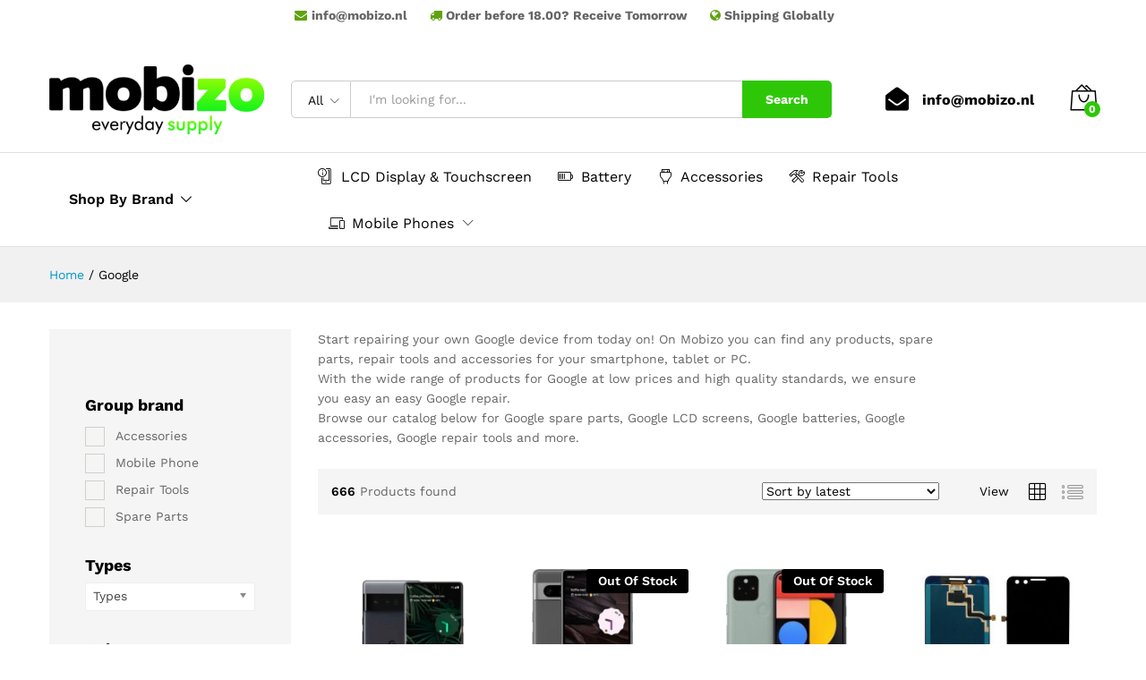

--- FILE ---
content_type: text/html; charset=UTF-8
request_url: https://mobizo.nl/wp-admin/admin-ajax.php?action=gpc_public_ajax&sku_json=%5B%22GOOGLE23615%22%2C%22GOOGLE28906%22%2C%22GOOGLE22912%22%2C%22GOOGLE10300%22%2C%22GOOGLE23500%22%2C%22GOOGLE26202%22%2C%22GOOGLE10301%22%2C%22GOOGLE15598%22%2C%22GOOGL39756%22%2C%22GOOGLE20166%22%2C%22GOOGLE27960%22%2C%22GOOGL38165%22%5D&gpc_action=load_retail_price
body_size: -142
content:
{"status":"success","data":{"GOOGLE23615":"<span class=\"woocommerce-Price-amount amount\"><bdi><span class=\"woocommerce-Price-currencySymbol\">&euro;<\/span>402.95<\/bdi><\/span>","GOOGLE28906":"<span class=\"woocommerce-Price-amount amount\"><bdi><span class=\"woocommerce-Price-currencySymbol\">&euro;<\/span>471.95<\/bdi><\/span>","GOOGLE22912":"<span class=\"woocommerce-Price-amount amount\"><bdi><span class=\"woocommerce-Price-currencySymbol\">&euro;<\/span>235.95<\/bdi><\/span>","GOOGLE10300":"<span class=\"woocommerce-Price-amount amount\"><bdi><span class=\"woocommerce-Price-currencySymbol\">&euro;<\/span>77.95<\/bdi><\/span>","GOOGLE23500":"<span class=\"woocommerce-Price-amount amount\"><bdi><span class=\"woocommerce-Price-currencySymbol\">&euro;<\/span>15.95<\/bdi><\/span>","GOOGLE26202":"<span class=\"woocommerce-Price-amount amount\"><bdi><span class=\"woocommerce-Price-currencySymbol\">&euro;<\/span>984.95<\/bdi><\/span>","GOOGLE10301":"<span class=\"woocommerce-Price-amount amount\"><bdi><span class=\"woocommerce-Price-currencySymbol\">&euro;<\/span>72.95<\/bdi><\/span>","GOOGLE15598":"<span class=\"woocommerce-Price-amount amount\"><bdi><span class=\"woocommerce-Price-currencySymbol\">&euro;<\/span>81.95<\/bdi><\/span>","GOOGL39756":"<span class=\"woocommerce-Price-amount amount\"><bdi><span class=\"woocommerce-Price-currencySymbol\">&euro;<\/span>61.95<\/bdi><\/span>","GOOGLE20166":"<span class=\"woocommerce-Price-amount amount\"><bdi><span class=\"woocommerce-Price-currencySymbol\">&euro;<\/span>241.95<\/bdi><\/span>","GOOGLE27960":"<span class=\"woocommerce-Price-amount amount\"><bdi><span class=\"woocommerce-Price-currencySymbol\">&euro;<\/span>162.95<\/bdi><\/span>","GOOGL38165":"<span class=\"woocommerce-Price-amount amount\"><bdi><span class=\"woocommerce-Price-currencySymbol\">&euro;<\/span>80.95<\/bdi><\/span>"}}

--- FILE ---
content_type: text/css
request_url: https://mobizo.nl/wp-content/themes/martfury-child/customstyles.css?ver=6.6.2
body_size: -329
content:
.nav .menu .is-mega-menu .dropdown-submenu .col-md-12 .mega-menu-submenu .sub-menu li{
    display: inline-block;
    width: 32%;
}

#topbar .topbar-left{display: block;width: 100%;}
#topbar .topbar-left strong{margin-right: 20px;}

--- FILE ---
content_type: application/javascript; charset=UTF-8
request_url: https://mobizo.nl/cdn-cgi/challenge-platform/h/b/scripts/jsd/d251aa49a8a3/main.js?
body_size: 8671
content:
window._cf_chl_opt={AKGCx8:'b'};~function(K6,Sa,ST,Su,SM,Sz,Sx,Sr,Sm,K1){K6=I,function(J,o,KZ,K5,S,K){for(KZ={J:380,o:329,S:381,K:264,y:348,G:183,H:235,N:229,L:269,c:146,h:161},K5=I,S=J();!![];)try{if(K=-parseInt(K5(KZ.J))/1*(parseInt(K5(KZ.o))/2)+parseInt(K5(KZ.S))/3*(parseInt(K5(KZ.K))/4)+-parseInt(K5(KZ.y))/5+-parseInt(K5(KZ.G))/6*(parseInt(K5(KZ.H))/7)+parseInt(K5(KZ.N))/8+parseInt(K5(KZ.L))/9+parseInt(K5(KZ.c))/10*(-parseInt(K5(KZ.h))/11),K===o)break;else S.push(S.shift())}catch(y){S.push(S.shift())}}(n,297942),Sa=this||self,ST=Sa[K6(155)],Su=function(yA,yQ,yU,ys,yb,yL,K7,o,S,K,y){return yA={J:272,o:315,S:252},yQ={J:321,o:278,S:368,K:282,y:255,G:364,H:303,N:133,L:219,c:320,h:274,b:278,s:345,B:143,R:296,U:384,Q:347,A:345,i:386,X:278,d:324,e:375,O:243,E:278,l:360,F:197,D:318,a:148,T:278},yU={J:272,o:293,S:273,K:231,y:148,G:231},ys={J:319},yb={J:386,o:142,S:231,K:318,y:190,G:304,H:341,N:304,L:304,c:174,h:320,b:174,s:150,B:250,R:320,U:150,Q:352,A:192,i:320,X:384,d:174,e:150,O:352,E:379,l:237,F:386,D:278,a:352,T:320,M:278,z:237,Y:302,C:251,Z:291,x:190,g:304,m:174,W:142,v:303,j:320,f:375,P:174,k:349,V:309,n0:172,n1:320,n2:320,n3:255,n4:325,n5:224,n6:205,n7:148,n8:192,n9:320,nn:148,nI:243},yL={J:301,o:318},K7=K6,o={'eJPeQ':function(G,H){return G<H},'eoGhu':function(G,H){return H==G},'qwKqI':function(G,H){return G<H},'FxDYr':function(G,H){return H|G},'LyCUc':function(G,H){return H&G},'kTlGV':function(G,H){return G<<H},'vitIf':function(G,H){return G-H},'ztnEV':function(G,H){return G(H)},'tobXw':function(G,H){return G-H},'igOXB':function(G,H){return G(H)},'TEuhU':function(G,H){return H!==G},'phdeV':function(G,H){return G<H},'VgDaY':function(G,H){return G(H)},'seDsS':function(G,H){return G>H},'hOSqU':function(G,H){return G|H},'NXobY':function(G,H){return G<<H},'XgMmL':function(G,H){return H==G},'cCXWe':function(G,H){return H==G},'GUCto':function(G,H){return H==G},'QQiIO':K7(yA.J),'gosjW':function(G,H){return G(H)},'jOnIw':function(G,H){return H&G},'GOAHn':function(G,H){return G*H},'EEFAd':function(G,H){return G*H},'XkgNt':function(G,H){return G(H)},'xlbBi':function(G,H){return G<H},'KoDog':function(G,H){return G>H},'pQyhE':function(G,H){return H!=G},'NsTvw':function(G,H){return G&H},'qjdbZ':function(G,H){return G==H},'NfqqZ':function(G,H){return H*G},'DwWlB':function(G,H){return G*H},'XzjTE':function(G,H){return G===H},'dcUlj':function(G,H){return G+H}},S=String[K7(yA.o)],K={'h':function(G){return G==null?'':K.g(G,6,function(H,K8){return K8=I,K8(yL.J)[K8(yL.o)](H)})},'g':function(G,H,N,K9,L,s,B,R,U,Q,A,i,X,O,E,z,F,D,T,Y){if(K9=K7,o[K9(yb.J)](null,G))return'';for(s={},B={},R='',U=2,Q=3,A=2,i=[],X=0,O=0,E=0;o[K9(yb.o)](E,G[K9(yb.S)]);E+=1)if(F=G[K9(yb.K)](E),Object[K9(yb.y)][K9(yb.G)][K9(yb.H)](s,F)||(s[F]=Q++,B[F]=!0),D=R+F,Object[K9(yb.y)][K9(yb.N)][K9(yb.H)](s,D))R=D;else{if(Object[K9(yb.y)][K9(yb.L)][K9(yb.H)](B,R)){if(256>R[K9(yb.c)](0)){for(L=0;L<A;X<<=1,O==H-1?(O=0,i[K9(yb.h)](N(X)),X=0):O++,L++);for(T=R[K9(yb.b)](0),L=0;8>L;X=o[K9(yb.s)](X<<1,o[K9(yb.B)](T,1)),H-1==O?(O=0,i[K9(yb.R)](N(X)),X=0):O++,T>>=1,L++);}else{for(T=1,L=0;L<A;X=o[K9(yb.U)](o[K9(yb.Q)](X,1),T),O==o[K9(yb.A)](H,1)?(O=0,i[K9(yb.i)](o[K9(yb.X)](N,X)),X=0):O++,T=0,L++);for(T=R[K9(yb.d)](0),L=0;16>L;X=o[K9(yb.e)](o[K9(yb.O)](X,1),o[K9(yb.B)](T,1)),O==o[K9(yb.E)](H,1)?(O=0,i[K9(yb.i)](o[K9(yb.l)](N,X)),X=0):O++,T>>=1,L++);}U--,o[K9(yb.F)](0,U)&&(U=Math[K9(yb.D)](2,A),A++),delete B[R]}else for(T=s[R],L=0;L<A;X=o[K9(yb.a)](X,1)|T&1,H-1==O?(O=0,i[K9(yb.T)](N(X)),X=0):O++,T>>=1,L++);R=(U--,U==0&&(U=Math[K9(yb.M)](2,A),A++),s[D]=Q++,o[K9(yb.z)](String,F))}if(o[K9(yb.Y)]('',R)){if(K9(yb.C)!==K9(yb.Z)){if(Object[K9(yb.x)][K9(yb.g)][K9(yb.H)](B,R)){if(256>R[K9(yb.m)](0)){for(L=0;o[K9(yb.W)](L,A);X<<=1,H-1==O?(O=0,i[K9(yb.h)](N(X)),X=0):O++,L++);for(T=R[K9(yb.m)](0),L=0;8>L;X=X<<1|o[K9(yb.B)](T,1),H-1==O?(O=0,i[K9(yb.R)](N(X)),X=0):O++,T>>=1,L++);}else{for(T=1,L=0;o[K9(yb.v)](L,A);X=o[K9(yb.U)](X<<1,T),O==H-1?(O=0,i[K9(yb.j)](o[K9(yb.f)](N,X)),X=0):O++,T=0,L++);for(T=R[K9(yb.P)](0),L=0;o[K9(yb.k)](16,L);X=o[K9(yb.V)](o[K9(yb.n0)](X,1),T&1.41),o[K9(yb.F)](O,H-1)?(O=0,i[K9(yb.n1)](N(X)),X=0):O++,T>>=1,L++);}U--,0==U&&(U=Math[K9(yb.D)](2,A),A++),delete B[R]}else for(T=s[R],L=0;o[K9(yb.v)](L,A);X=T&1.98|X<<1.22,o[K9(yb.J)](O,H-1)?(O=0,i[K9(yb.n2)](N(X)),X=0):O++,T>>=1,L++);U--,o[K9(yb.n3)](0,U)&&A++}else if(z=O[E],'f'===z&&(z='N'),N[z]){for(Y=0;o[K9(yb.n4)](Y,F[D[X]][K9(yb.S)]);-1===T[z][K9(yb.n5)](M[z[Y]][Y])&&(C(Z[x[H]][Y])||F[z][K9(yb.h)]('o.'+W[S[j]][Y])),Y++);}else z[z]=P[E[V]][K9(yb.n6)](function(n3){return'o.'+n3})}for(T=2,L=0;L<A;X=1.5&T|X<<1,o[K9(yb.n7)](O,o[K9(yb.n8)](H,1))?(O=0,i[K9(yb.n9)](o[K9(yb.l)](N,X)),X=0):O++,T>>=1,L++);for(;;)if(X<<=1,o[K9(yb.nn)](O,H-1)){i[K9(yb.R)](N(X));break}else O++;return i[K9(yb.nI)]('')},'j':function(G,yR,KI,H,yB){return(yR={J:174},KI=K7,H={'EQClQ':function(N,L,Kn){return Kn=I,o[Kn(ys.J)](N,L)}},KI(yU.J)!==o[KI(yU.o)])?(yB={J:174},G==null?'':H[KI(yU.S)]('',H)?null:N.i(L[KI(yU.K)],32768,function(s,KJ){return KJ=KI,h[KJ(yB.J)](s)})):G==null?'':o[KI(yU.y)]('',G)?null:K.i(G[KI(yU.G)],32768,function(L,Ko){return Ko=KI,G[Ko(yR.J)](L)})},'i':function(G,H,N,KS,L,s,B,R,U,Q,A,i,X,O,E,F,T,D){for(KS=K7,L=[],s=4,B=4,R=3,U=[],i=o[KS(yQ.J)](N,0),X=H,O=1,Q=0;3>Q;L[Q]=Q,Q+=1);for(E=0,F=Math[KS(yQ.o)](2,2),A=1;A!=F;D=o[KS(yQ.S)](i,X),X>>=1,X==0&&(X=H,i=N(O++)),E|=o[KS(yQ.K)](0<D?1:0,A),A<<=1);switch(E){case 0:for(E=0,F=Math[KS(yQ.o)](2,8),A=1;A!=F;D=X&i,X>>=1,o[KS(yQ.y)](0,X)&&(X=H,i=N(O++)),E|=o[KS(yQ.G)](o[KS(yQ.H)](0,D)?1:0,A),A<<=1);T=o[KS(yQ.N)](S,E);break;case 1:for(E=0,F=Math[KS(yQ.o)](2,16),A=1;F!=A;D=X&i,X>>=1,X==0&&(X=H,i=N(O++)),E|=(o[KS(yQ.L)](0,D)?1:0)*A,A<<=1);T=S(E);break;case 2:return''}for(Q=L[3]=T,U[KS(yQ.c)](T);;){if(o[KS(yQ.h)](O,G))return'';for(E=0,F=Math[KS(yQ.b)](2,R),A=1;o[KS(yQ.s)](A,F);D=o[KS(yQ.B)](i,X),X>>=1,o[KS(yQ.R)](0,X)&&(X=H,i=o[KS(yQ.U)](N,O++)),E|=o[KS(yQ.Q)](0<D?1:0,A),A<<=1);switch(T=E){case 0:for(E=0,F=Math[KS(yQ.b)](2,8),A=1;o[KS(yQ.A)](A,F);D=i&X,X>>=1,o[KS(yQ.i)](0,X)&&(X=H,i=N(O++)),E|=A*(0<D?1:0),A<<=1);L[B++]=S(E),T=B-1,s--;break;case 1:for(E=0,F=Math[KS(yQ.X)](2,16),A=1;F!=A;D=i&X,X>>=1,X==0&&(X=H,i=N(O++)),E|=o[KS(yQ.d)](0<D?1:0,A),A<<=1);L[B++]=o[KS(yQ.e)](S,E),T=B-1,s--;break;case 2:return U[KS(yQ.O)]('')}if(0==s&&(s=Math[KS(yQ.E)](2,R),R++),L[T])T=L[T];else if(o[KS(yQ.l)](T,B))T=o[KS(yQ.F)](Q,Q[KS(yQ.D)](0));else return null;U[KS(yQ.c)](T),L[B++]=Q+T[KS(yQ.D)](0),s--,Q=T,o[KS(yQ.a)](0,s)&&(s=Math[KS(yQ.T)](2,R),R++)}}},y={},y[K7(yA.S)]=K.h,y}(),SM={},SM[K6(213)]='o',SM[K6(292)]='s',SM[K6(388)]='u',SM[K6(334)]='z',SM[K6(330)]='n',SM[K6(261)]='I',SM[K6(340)]='b',Sz=SM,Sa[K6(307)]=function(J,o,S,K,G4,G3,G2,G1,G0,yV,yp,KH,y,H,N,L,h,s,B){if(G4={J:271,o:327,S:180,K:262,y:149,G:385,H:262,N:211,L:238,c:247,h:339,b:135,s:231,B:382,R:366,U:152,Q:145,A:164},G3={J:201,o:373,S:231,K:180,y:145,G:299},G2={J:326,o:316,S:174,K:222,y:193,G:305,H:320,N:290,L:246,c:328,h:162,b:249,s:320,B:289,R:185,U:218,Q:200,A:278,i:190,X:304,d:341,e:320},G1={J:308},G0={J:204},yV={J:138},yp={J:276},KH=K6,y={'jaBSD':function(R,U){return U==R},'EOrhc':function(R,U){return R-U},'uAdba':function(R,U){return R-U},'ljuJV':function(R,U){return R-U},'erQPM':function(R,U){return R<<U},'QvLYY':function(R,U){return R(U)},'RNjWQ':KH(G4.J),'STjrB':KH(G4.o),'mfzOF':function(R,U){return R<U},'TMWLR':function(R,U){return R===U},'izeUV':function(R,U){return R+U},'WDpFF':function(R,U){return R===U},'kHdov':function(R,U,Q){return R(U,Q)}},o===null||y[KH(G4.S)](void 0,o))return K;for(H=SZ(o),J[KH(G4.K)][KH(G4.y)]&&(H=H[KH(G4.G)](J[KH(G4.H)][KH(G4.y)](o))),H=J[KH(G4.N)][KH(G4.L)]&&J[KH(G4.c)]?J[KH(G4.N)][KH(G4.L)](new J[(KH(G4.c))](H)):function(R,KB,U){for(KB=KH,R[KB(G3.J)](),U=0;y[KB(G3.o)](U,R[KB(G3.S)]);y[KB(G3.K)](R[U],R[y[KB(G3.y)](U,1)])?R[KB(G3.G)](U+1,1):U+=1);return R}(H),N='nAsAaAb'.split('A'),N=N[KH(G4.h)][KH(G4.b)](N),L=0;L<H[KH(G4.s)];h=H[L],s=SC(J,o,h),N(s)?(B='s'===s&&!J[KH(G4.B)](o[h]),y[KH(G4.R)](KH(G4.U),S+h)?G(y[KH(G4.Q)](S,h),s):B||y[KH(G4.A)](G,S+h,o[h])):G(S+h,s),L++);return K;function G(R,U,yP,ym,Ks,Q,i){if(yP={J:176},ym={J:154},Ks=KH,Q={'hcTIt':function(A,i){return A<i},'WgClP':function(A,i,KN){return KN=I,y[KN(ym.J)](A,i)},'fHltp':function(A,i,Kt){return Kt=I,y[Kt(yp.J)](A,i)},'fVADC':function(A,i){return A>i},'DolBL':function(A,i){return i|A},'MSiCD':function(A,i){return i&A},'KjAfR':function(A,i){return A==i},'yaYEy':function(A,i,KL){return KL=I,y[KL(yP.J)](A,i)},'WgRjr':function(A,i){return A(i)},'VfUAU':function(A,i,Kc){return Kc=I,y[Kc(yV.J)](A,i)},'vxQQL':function(A,i,Kh){return Kh=I,y[Kh(G0.J)](A,i)},'HbMyH':function(A,i,Kb){return Kb=I,y[Kb(G1.J)](A,i)}},y[Ks(G2.J)]===y[Ks(G2.o)]){if(256>nt[Ks(G2.S)](0)){for(Ic=0;Q[Ks(G2.K)](Ih,Ib);IB<<=1,Q[Ks(G2.y)](IR,Q[Ks(G2.G)](IU,1))?(IQ=0,IA[Ks(G2.H)](Iw(Ii)),IX=0):Id++,Is++);for(i=Iq[Ks(G2.S)](0),Ie=0;Q[Ks(G2.N)](8,IO);Il=Q[Ks(G2.L)](IF<<1.09,Q[Ks(G2.c)](i,1)),Q[Ks(G2.h)](ID,Q[Ks(G2.b)](Ia,1))?(IT=0,Iu[Ks(G2.s)](Q[Ks(G2.B)](IM,Iz)),IY=0):IC++,i>>=1,IE++);}else{for(i=1,IZ=0;Ix<Ir;Im=i|Ip<<1.66,IW==Q[Ks(G2.R)](Iv,1)?(Ij=0,If[Ks(G2.s)](IP(Ik)),IV=0):J0++,i=0,Ig++);for(i=J1[Ks(G2.S)](0),J2=0;16>J3;J5=Q[Ks(G2.L)](Q[Ks(G2.U)](J6,1),i&1.93),Q[Ks(G2.y)](J7,J8-1)?(J9=0,Jn[Ks(G2.H)](Q[Ks(G2.Q)](JI,JJ)),Jo=0):JS++,i>>=1,J4++);}IS--,IK==0&&(Iy=IG[Ks(G2.A)](2,IH),IN++),delete It[IL]}else Object[Ks(G2.i)][Ks(G2.X)][Ks(G2.d)](K,U)||(K[U]=[]),K[U][Ks(G2.e)](R)}},Sx=K6(215)[K6(153)](';'),Sr=Sx[K6(339)][K6(135)](Sx),Sa[K6(195)]=function(o,S,G9,G8,KR,K,y,G,H,N,L){for(G9={J:336,o:240,S:163,K:210,y:231,G:163,H:224,N:320,L:205},G8={J:336},KR=K6,K={},K[KR(G9.J)]=function(h,s){return h+s},K[KR(G9.o)]=function(h,s){return h<s},K[KR(G9.S)]=function(h,s){return s===h},y=K,G=Object[KR(G9.K)](S),H=0;y[KR(G9.o)](H,G[KR(G9.y)]);H++)if(N=G[H],N==='f'&&(N='N'),o[N]){for(L=0;L<S[G[H]][KR(G9.y)];y[KR(G9.G)](-1,o[N][KR(G9.H)](S[G[H]][L]))&&(Sr(S[G[H]][L])||o[N][KR(G9.N)]('o.'+S[G[H]][L])),L++);}else o[N]=S[G[H]][KR(G9.L)](function(h,KU){return KU=KR,y[KU(G8.J)]('o.',h)})},Sm=null,K1=K0(),K3();function SV(J,o,GT,Ga,GD,GF,Kl,S,K,y,G){GT={J:253,o:357,S:323,K:139,y:208,G:179,H:199,N:372,L:367,c:367,h:370,b:283,s:332,B:134,R:160,U:206,Q:137,A:281,i:223,X:223,d:258,e:134,O:257,E:359,l:252,F:333},Ga={J:383,o:189},GD={J:217,o:217,S:383,K:198,y:376,G:295,H:217},GF={J:160},Kl=K6,S={'aqxIA':function(H,N){return H(N)},'Jpbjq':function(H,N){return H+N},'BVbSj':Kl(GT.J),'MgzzI':Kl(GT.o),'dArgR':function(H,N){return H+N},'LIMDl':function(H){return H()}},K=Sa[Kl(GT.S)],console[Kl(GT.K)](Sa[Kl(GT.y)]),y=new Sa[(Kl(GT.G))](),y[Kl(GT.H)](S[Kl(GT.N)],S[Kl(GT.L)](S[Kl(GT.c)](Kl(GT.h),Sa[Kl(GT.y)][Kl(GT.b)]),Kl(GT.s))+K.r),K[Kl(GT.B)]&&(y[Kl(GT.R)]=5e3,y[Kl(GT.U)]=function(KF){KF=Kl,o(KF(GF.J))}),y[Kl(GT.Q)]=function(KD){KD=Kl,y[KD(GD.J)]>=200&&y[KD(GD.o)]<300?S[KD(GD.S)](o,KD(GD.K)):S[KD(GD.S)](o,S[KD(GD.y)](S[KD(GD.G)],y[KD(GD.H)]))},y[Kl(GT.A)]=function(Ka){Ka=Kl,S[Ka(Ga.J)](o,Ka(Ga.o))},G={'t':SP(),'lhr':ST[Kl(GT.i)]&&ST[Kl(GT.X)][Kl(GT.d)]?ST[Kl(GT.i)][Kl(GT.d)]:'','api':K[Kl(GT.e)]?!![]:![],'c':S[Kl(GT.O)](Sv),'payload':J},y[Kl(GT.E)](Su[Kl(GT.l)](JSON[Kl(GT.F)](G)))}function SY(o,S,yi,KK,K,y){return yi={J:239,o:230,S:190,K:314,y:341,G:224,H:377},KK=K6,K={},K[KK(yi.J)]=function(G,H){return G<H},y=K,S instanceof o[KK(yi.o)]&&y[KK(yi.J)](0,o[KK(yi.o)][KK(yi.S)][KK(yi.K)][KK(yi.y)](S)[KK(yi.G)](KK(yi.H)))}function SW(GL,Ki,o,S,K,y,Gt,N,L){return GL={J:275,o:301,S:361,K:254,y:356,G:306,H:214,N:323,L:254,c:306,h:330,b:169,s:169,B:335,R:275},Ki=K6,o={},o[Ki(GL.J)]=Ki(GL.o),o[Ki(GL.S)]=function(G,H){return H==G},o[Ki(GL.K)]=Ki(GL.y),o[Ki(GL.G)]=function(G,H){return H!==G},o[Ki(GL.H)]=function(G,H){return G<H},S=o,K=Sa[Ki(GL.N)],!K?S[Ki(GL.K)]===S[Ki(GL.L)]?null:void 0:(y=K.i,S[Ki(GL.c)](typeof y,Ki(GL.h))||S[Ki(GL.H)](y,30))?Ki(GL.b)===Ki(GL.s)?null:(Gt={J:335,o:318},N={},N[Ki(GL.B)]=S[Ki(GL.R)],L=N,S[Ki(GL.S)](null,K)?'':y.g(G,6,function(c,KX){return KX=Ki,L[KX(Gt.J)][KX(Gt.o)](c)})):y}function n(H2){return H2='MgzzI,mfzOF,FnQcL,VgDaY,Jpbjq,[native code],HrtKL,tobXw,2LnEBQK,132OodgYg,isNaN,aqxIA,ztnEV,concat,eoGhu,postMessage,undefined,XkgNt,api,bind,iframe,onload,ljuJV,log,siJky,3|7|6|8|9|0|10|2|4|1|5,qwKqI,NsTvw,JcxzG,izeUV,290qbzxxb,cityj,cCXWe,getOwnPropertyNames,FxDYr,YjKbn,d.cookie,split,jaBSD,document,WAWqM,toELA,LIIXQ,QvjCi,timeout,117282BMOURd,KjAfR,jLEHP,kHdov,createElement,onreadystatechange,pkLOA2,LmUXP,QMTUv,chctx,event,NXobY,tabIndex,charCodeAt,/b/ov1/0.6554114471240213:1768705876:AMSjlkp4MPR-CpVM8lhUmuSbwsmMjPXmn9OJHgJpX6Q/,uAdba,XIUyt,zqNuC,XMLHttpRequest,TMWLR,floor,UAaoz,6siQHze,Ltugt,VfUAU,TYlZ6,sLOEZ,addEventListener,xhr-error,prototype,JFBUA,vitIf,WgClP,vvAKe,rxvNi8,function,dcUlj,success,open,HbMyH,sort,DOMContentLoaded,PrhFY,erQPM,map,ontimeout,DfTMa,_cf_chl_opt,SSTpq3,keys,Array,ZSKXW,object,zrKjy,_cf_chl_opt;JJgc4;PJAn2;kJOnV9;IWJi4;OHeaY1;DqMg0;FKmRv9;LpvFx1;cAdz2;PqBHf2;nFZCC5;ddwW5;pRIb1;rxvNi8;RrrrA2;erHi9,clientInformation,status,vxQQL,xlbBi,AdeF3,contentDocument,hcTIt,location,indexOf,style,sid,detail,LRmiB4,3505400gpSkDt,Function,length,random,aUjz8,ZdBIQ,4129139oaLxKy,DYQnS,igOXB,from,jenBt,ujqPW,PpEyX,source,join,nGlgm,OQJjt,DolBL,Set,AzMaC,yaYEy,LyCUc,CWoXf,nUpIKoGnXXs,http-code:,CEUuN,XgMmL,catch,LIMDl,href,VWKhI,getPrototypeOf,bigint,Object,contentWindow,50084ttdlDL,nNZpk,xbLMu,gPmrt,jsd,4843935WjVYaS,isArray,CiaUa,jomSi,EQClQ,KoDog,jTQfz,EOrhc,GKfYV,pow,display: none,YUKCk,onerror,GOAHn,AKGCx8,parent,NmHpg,CnwA5,MwBZi,AStTg,WgRjr,fVADC,KBiiu,string,QQiIO,bPAOW,BVbSj,qjdbZ,IWCob,removeChild,splice,error,v3cRYbHiSjUgP2e-CELXVZ8$4+MArh56ktxGONqoWQmdnwaTIzfFpKulDy9s01J7B,TEuhU,phdeV,hasOwnProperty,fHltp,ncQPr,pRIb1,QvLYY,hOSqU,now,MxjGl,randomUUID,MoiAn,toString,fromCharCode,STjrB,errorInfoObject,charAt,GUCto,push,gosjW,cloudflare-invisible,__CF$cv$params,DwWlB,eJPeQ,RNjWQ,BLqAI,MSiCD,19982gOJewC,number,jQyzq,/jsd/oneshot/d251aa49a8a3/0.6554114471240213:1768705876:AMSjlkp4MPR-CpVM8lhUmuSbwsmMjPXmn9OJHgJpX6Q/,stringify,symbol,FYAbj,XPtHP,jGwRw,body,includes,boolean,call,error on cf_chl_props,hMhFW,aMNow,pQyhE,loading,NfqqZ,1551575FHzqqo,seDsS,ruPlE,/invisible/jsd,kTlGV,pYmGN,xOhfk,appendChild,jjwUW,POST,MblGb,send,XzjTE,yujZU,readyState,amMhi,EEFAd,JBxy9,WDpFF,dArgR,jOnIw,sONYj,/cdn-cgi/challenge-platform/h/,navigator'.split(','),n=function(){return H2},n()}function Sp(J,Gy,GK,KA,o,S){Gy={J:342,o:344,S:288},GK={J:196,o:369,S:144},KA=K6,o={'sONYj':function(K,y){return K(y)},'JcxzG':function(K){return K()},'aMNow':function(K,y,G){return K(y,G)},'AStTg':KA(Gy.J)},S=Sg(),o[KA(Gy.o)](SV,S.r,function(K,Kw){Kw=KA,typeof J===Kw(GK.J)&&o[Kw(GK.o)](J,K),o[Kw(GK.S)](Sj)}),S.e&&K2(o[KA(Gy.S)],S.e)}function K3(GV,Gk,Gf,KM,J,o,S,K,N,y){if(GV={J:187,o:346,S:323,K:378,y:244,G:297,H:236,N:362,L:363,c:337,h:156,b:242,s:322,B:226,R:171,U:198,Q:284,A:387,i:188,X:188,d:202,e:159,O:343,E:191,l:320,F:174,D:285,a:277,T:320,M:280,z:166},Gk={J:362,o:346,S:166,K:297},Gf={J:287,o:184,S:207,K:177},KM=K6,J={'IWCob':function(G){return G()},'MwBZi':function(G,H){return H===G},'Ltugt':KM(GV.J),'XIUyt':function(G,H){return G(H)},'JFBUA':function(G,H){return G<H},'NmHpg':function(G,H){return G>H},'GKfYV':function(G,H){return G<<H},'YUKCk':function(G,H){return G(H)},'DYQnS':function(G,H){return H!==G},'amMhi':KM(GV.o)},o=Sa[KM(GV.S)],!o){if(KM(GV.K)===KM(GV.y))J[KM(GV.G)](o);else return}if(!J[KM(GV.G)](Sk))return;if(S=![],K=function(Kz){if(Kz=KM,!S){if(S=!![],!Sk())return J[Kz(Gf.J)](J[Kz(Gf.o)],Kz(Gf.S));J[Kz(Gf.K)](Sp,function(N){K4(o,N)})}},J[KM(GV.H)](ST[KM(GV.N)],J[KM(GV.L)]))KM(GV.c)!==KM(GV.h)?K():(N={},N[KM(GV.b)]=KM(GV.s),N[KM(GV.B)]=K.r,N[KM(GV.R)]=KM(GV.U),S[KM(GV.Q)][KM(GV.A)](N,'*'));else if(Sa[KM(GV.i)])ST[KM(GV.X)](KM(GV.d),K);else if(KM(GV.e)===KM(GV.O)){for(x=1,g=0;J[KM(GV.E)](m,W);j=P|f<<1.22,k==V-1?(n0=0,n1[KM(GV.l)](n2(n3)),n4=0):n5++,n6=0,v++);for(n7=n8[KM(GV.F)](0),n9=0;J[KM(GV.D)](16,nn);nJ=J[KM(GV.a)](no,1)|1.05&nS,nK==ny-1?(nG=0,nH[KM(GV.T)](J[KM(GV.M)](nN,nt)),nL=0):nc++,nh>>=1,nI++);}else y=ST[KM(GV.z)]||function(){},ST[KM(GV.z)]=function(KY){KY=KM,y(),ST[KY(Gk.J)]!==KY(Gk.o)&&(ST[KY(Gk.S)]=y,J[KY(Gk.K)](K))}}function K0(Gu,KT){return Gu={J:312},KT=K6,crypto&&crypto[KT(Gu.J)]?crypto[KT(Gu.J)]():''}function SC(J,o,S,yE,Ky,K,y,G){K=(yE={J:213,o:294,S:182,K:178,y:196,G:256,H:256,N:211,L:270,c:211,h:140,b:196,s:353},Ky=K6,{'bPAOW':function(H,N){return H===N},'UAaoz':Ky(yE.J),'zqNuC':function(H,N){return H==N},'siJky':function(H,N){return N===H},'pYmGN':function(H,N,L){return H(N,L)}});try{y=o[S]}catch(H){return'i'}if(null==y)return K[Ky(yE.o)](void 0,y)?'u':'x';if(K[Ky(yE.S)]==typeof y)try{if(K[Ky(yE.K)](Ky(yE.y),typeof y[Ky(yE.G)]))return y[Ky(yE.H)](function(){}),'p'}catch(N){}return J[Ky(yE.N)][Ky(yE.L)](y)?'a':y===J[Ky(yE.c)]?'D':K[Ky(yE.h)](!0,y)?'T':y===!1?'F':(G=typeof y,K[Ky(yE.K)](Ky(yE.b),G)?K[Ky(yE.s)](SY,J,y)?'N':'f':Sz[G]||'?')}function I(J,o,S,K){return J=J-133,S=n(),K=S[J],K}function Sk(Gq,KE,o,S,K,y,G){return Gq={J:313,o:354,S:181,K:310,y:313},KE=K6,o={},o[KE(Gq.J)]=function(H,N){return H>N},o[KE(Gq.o)]=function(H,N){return H-N},S=o,K=3600,y=SP(),G=Math[KE(Gq.S)](Date[KE(Gq.K)]()/1e3),S[KE(Gq.y)](S[KE(Gq.o)](G,y),K)?![]:!![]}function SP(Gi,KO,J,o){return Gi={J:323,o:181,S:265},KO=K6,J={'nNZpk':function(S,K){return S(K)}},o=Sa[KO(Gi.J)],Math[KO(Gi.o)](+J[KO(Gi.S)](atob,o.t))}function K2(K,y,GC,Ku,G,H,N,L,c,h,b,s,B){if(GC={J:370,o:175,S:357,K:147,y:220,G:186,H:323,N:157,L:266,c:208,h:283,b:350,s:351,B:179,R:199,U:151,Q:160,A:206,i:286,X:208,d:209,e:228,O:208,E:228,l:167,F:208,D:233,a:365,T:317,M:170,z:242,Y:268,C:359,Z:252},Ku=K6,G={'cityj':function(R,U){return R(U)},'toELA':function(R,U){return R+U},'xbLMu':Ku(GC.J),'ruPlE':Ku(GC.o),'YjKbn':Ku(GC.S)},!G[Ku(GC.K)](Sf,0))return![];N=(H={},H[Ku(GC.y)]=K,H[Ku(GC.G)]=y,H);try{L=Sa[Ku(GC.H)],c=G[Ku(GC.N)](G[Ku(GC.L)]+Sa[Ku(GC.c)][Ku(GC.h)]+G[Ku(GC.b)]+L.r,Ku(GC.s)),h=new Sa[(Ku(GC.B))](),h[Ku(GC.R)](G[Ku(GC.U)],c),h[Ku(GC.Q)]=2500,h[Ku(GC.A)]=function(){},b={},b[Ku(GC.i)]=Sa[Ku(GC.X)][Ku(GC.i)],b[Ku(GC.d)]=Sa[Ku(GC.X)][Ku(GC.d)],b[Ku(GC.e)]=Sa[Ku(GC.O)][Ku(GC.E)],b[Ku(GC.l)]=Sa[Ku(GC.F)][Ku(GC.D)],b[Ku(GC.a)]=K1,s=b,B={},B[Ku(GC.T)]=N,B[Ku(GC.M)]=s,B[Ku(GC.z)]=Ku(GC.Y),h[Ku(GC.C)](Su[Ku(GC.Z)](B))}catch(R){}}function Sf(J,GA,Ke){return GA={J:232},Ke=K6,Math[Ke(GA.J)]()<J}function Sg(GI,KQ,S,K,y,G,H,N,L,c){S=(GI={J:371,o:136,S:221,K:141,y:153,G:338,H:298,N:216,L:248,c:165,h:374,b:194,s:241,B:173,R:225,U:279,Q:355,A:263},KQ=K6,{'AzMaC':KQ(GI.J),'FnQcL':KQ(GI.o),'vvAKe':function(h,b,s,B,R){return h(b,s,B,R)},'PpEyX':KQ(GI.S)});try{for(K=KQ(GI.K)[KQ(GI.y)]('|'),y=0;!![];){switch(K[y++]){case'0':G={};continue;case'1':ST[KQ(GI.G)][KQ(GI.H)](H);continue;case'2':G=pRIb1(L,L[KQ(GI.N)]||L[S[KQ(GI.L)]],'n.',G);continue;case'3':H=ST[KQ(GI.c)](S[KQ(GI.h)]);continue;case'4':G=S[KQ(GI.b)](pRIb1,L,H[S[KQ(GI.s)]],'d.',G);continue;case'5':return N={},N.r=G,N.e=null,N;case'6':H[KQ(GI.B)]='-1';continue;case'7':H[KQ(GI.R)]=KQ(GI.U);continue;case'8':ST[KQ(GI.G)][KQ(GI.Q)](H);continue;case'9':L=H[KQ(GI.A)];continue;case'10':G=pRIb1(L,L,'',G);continue}break}}catch(h){return c={},c.r={},c.e=h,c}}function SZ(o,yF,KG,S,K,y){for(yF={J:168,o:168,S:385,K:210,y:260},KG=K6,S={},S[KG(yF.J)]=function(G,H){return H!==G},K=S,y=[];K[KG(yF.o)](null,o);y=y[KG(yF.S)](Object[KG(yF.K)](o)),o=Object[KG(yF.y)](o));return y}function K4(K,y,H1,KC,G,H,N,L){if(H1={J:358,o:158,S:245,K:331,y:322,G:203,H:300,N:134,L:198,c:242,h:226,b:171,s:198,B:284,R:387,U:358,Q:245,A:242,i:331,X:171,d:203,e:227,O:284,E:301,l:318},KC=K6,G={},G[KC(H1.J)]=function(c,h){return c===h},G[KC(H1.o)]=KC(H1.S),G[KC(H1.K)]=KC(H1.y),G[KC(H1.G)]=KC(H1.H),H=G,!K[KC(H1.N)])return;if(y===KC(H1.L))N={},N[KC(H1.c)]=KC(H1.y),N[KC(H1.h)]=K.r,N[KC(H1.b)]=KC(H1.s),Sa[KC(H1.B)][KC(H1.R)](N,'*');else if(H[KC(H1.U)](KC(H1.Q),H[KC(H1.o)]))L={},L[KC(H1.A)]=H[KC(H1.i)],L[KC(H1.h)]=K.r,L[KC(H1.X)]=H[KC(H1.d)],L[KC(H1.e)]=y,Sa[KC(H1.O)][KC(H1.R)](L,'*');else return KC(H1.E)[KC(H1.l)](N)}function Sj(GQ,Kq,J,o){if(GQ={J:259,o:212,S:267,K:311},Kq=K6,J={'VWKhI':function(S){return S()},'ZSKXW':function(S,K){return S(K)},'gPmrt':function(S,K,y){return S(K,y)},'MxjGl':function(S,K){return S*K}},o=J[Kq(GQ.J)](SW),null===o)return;Sm=(Sm&&J[Kq(GQ.o)](clearTimeout,Sm),J[Kq(GQ.S)](setTimeout,function(){Sp()},J[Kq(GQ.K)](o,1e3)))}function Sv(Gh,Kd,o,S){return Gh={J:234},Kd=K6,o={},o[Kd(Gh.J)]=function(K,G){return G!==K},S=o,S[Kd(Gh.J)](SW(),null)}}()

--- FILE ---
content_type: application/javascript
request_url: https://mobizo.nl/wp-content/plugins/postcodenl-address-autocomplete/assets/js/main.js?ver=1.0.7
body_size: 1142
content:
jQuery(document).ready(function() {
	// Initialize the autocomplete on forms which are available on document ready
	PostcodeNlAddressAutocomplete.initialize();

	// The default WooCommerce checkout form is loaded after dom ready so we must listen to the custom WooCommerce "updated_checkout" event.
	jQuery(document.body).on('updated_checkout', function() {
		PostcodeNlAddressAutocomplete.initialize();
	});
});

const PostcodeNlAddressAutocomplete = {};

PostcodeNlAddressAutocomplete.initialize = function() {
	if (typeof PostcodeNlAddressAutocompleteSettings === "undefined")
	{
		return;
	}

	jQuery('.postcodenl-address-autocomplete').each(function() {
		let autocompleteContainer = jQuery(this);
		let queryElement = this.querySelector('.input-text');
		if (queryElement.getAttribute('data-autocomplete-initialized') === '1')
		{
			return;
		}

		let addressContainer = autocompleteContainer.parent().parent();
		let autocompleteIsDestroyed = false;
		let mappingFields = Object.getOwnPropertyNames(PostcodeNlAddressFieldMapping.mapping);
		if (mappingFields.length > 0)
		{
			jQuery('input[name$="' + mappingFields.join('"], input[name$="') + '"]')
				.on('input', function() {
					queryElement.value = '';
				}
			);
		}

		let createAutocomplete = function(queryElement) {
			return new PostcodeNl.AutocompleteAddress(queryElement, {
				autocompleteUrl: PostcodeNlAddressAutocompleteSettings.autocomplete,
				addressDetailsUrl: PostcodeNlAddressAutocompleteSettings.getDetails,
				autoFocus: true,
				autoSelect: true,
			});
		};
		let switchToCountry = function(iso2CountryCode)
		{
			let countryCode = PostcodeNlAddressAutocomplete.convertCountry2CodeToCountry3Code(iso2CountryCode);
			if (PostcodeNlAddressAutocomplete.isCountrySupported(countryCode))
			{
				if (PostcodeNlDutchAddressLookup.shouldUsePostcodeOnlyLookup(countryCode))
				{
					autocomplete.destroy();
					autocompleteIsDestroyed = true;
					PostcodeNlDutchAddressLookup.initialize(queryElement);
				}
				else
				{
					if (autocompleteIsDestroyed)
					{
						PostcodeNlDutchAddressLookup.deinitialize(queryElement);
						autocompleteIsDestroyed = false;
						autocomplete = createAutocomplete(queryElement);
					}

					autocomplete.setCountry(countryCode);
				}
				autocompleteContainer.css('display', 'inherit');
				addressContainer.addClass('validate_postcodenl');
			}
			else
			{
                autocomplete.destroy();
				autocompleteIsDestroyed = true;
				PostcodeNlDutchAddressLookup.deinitialize(queryElement);
				//autocompleteContainer.css('display', 'none');
				addressContainer.removeClass('validate_postcodenl');
			}
		};

		let autocomplete = createAutocomplete(queryElement);

		// Listen to country select changes and initialize current autocomplete
		let countrySelect = addressContainer.find('.country_select');
		// Handle a single country
		if (countrySelect.length === 0)
		{
			let countryToState = addressContainer.find('.country_to_state');
			if (countryToState.length === 0)
			{
				// Country code could not be determined
				autocompleteContainer.css('display', 'none');
				return;
			}
			switchToCountry(countryToState.val());
		}
		else
		{
			// Handle country selection
			let countrySelectHandler = function() {
				switchToCountry(this.value);
			};
			jQuery(countrySelect).on('change', countrySelectHandler);
			countrySelectHandler.call(countrySelect[0]);
		}

		queryElement.addEventListener('autocomplete-select', function (event) {
			if (event.detail.precision !== 'Address')
			{
				return;
			}
			autocomplete.getDetails(event.detail.context, function (result) {
				for (let fieldName in PostcodeNlAddressFieldMapping.mapping)
				{
					if (!PostcodeNlAddressFieldMapping.mapping.hasOwnProperty(fieldName))
					{
						continue;
					}

					let addressPart = PostcodeNlAddressFieldMapping.mapping[fieldName];
					let value;
					switch (addressPart) {
						case PostcodeNlAddressFieldMapping.street:
							value = result.address.street;
							break;
						case PostcodeNlAddressFieldMapping.houseNumber:
							value = result.address.buildingNumber;
							break;
						case PostcodeNlAddressFieldMapping.houseNumberAddition:
							value = result.address.buildingNumberAddition ? result.address.buildingNumberAddition : '';
							break;
						case PostcodeNlAddressFieldMapping.postcode:
							value = result.address.postcode;
							break;
						case PostcodeNlAddressFieldMapping.city:
							value = result.address.locality;
							break;
						case PostcodeNlAddressFieldMapping.streetAndHouseNumber:
							value = result.address.street + ' ' + result.address.building;
							break;
						case PostcodeNlAddressFieldMapping.houseNumberAndAddition:
							value = result.address.building;
							break;
					}
					addressContainer
						.find('input[name$="' + fieldName + '"]')
						.val(value)
						.trigger('change');
				}

				// Force WooCommerce to recalculate shipping costs after address change
				jQuery(document.body).trigger('update_checkout');
			});
		});

		queryElement.setAttribute('data-autocomplete-initialized', '1');
	});
};

PostcodeNlAddressAutocomplete.convertCountry2CodeToCountry3Code = function(country2Code) {
	for (let i in PostcodeNlAddressAutocompleteSettings.supportedCountries)
	{
		if (!PostcodeNlAddressAutocompleteSettings.supportedCountries.hasOwnProperty(i)) {
			continue;
		}

		let country = PostcodeNlAddressAutocompleteSettings.supportedCountries[i];
		if (country.iso2 === country2Code)
		{
			return country.iso3;
		}
	}

	return country2Code;
};

PostcodeNlAddressAutocomplete.isCountrySupported = function(country3Code) {
	if (country3Code !== 'NLD')
	{
		return false;
	}
	for (let i in PostcodeNlAddressAutocompleteSettings.supportedCountries)
	{
		if (!PostcodeNlAddressAutocompleteSettings.supportedCountries.hasOwnProperty(i)) {
			continue;
		}

		if (PostcodeNlAddressAutocompleteSettings.supportedCountries[i].iso3 === country3Code)
		{
			return true;
		}
	}

	return false;
};

